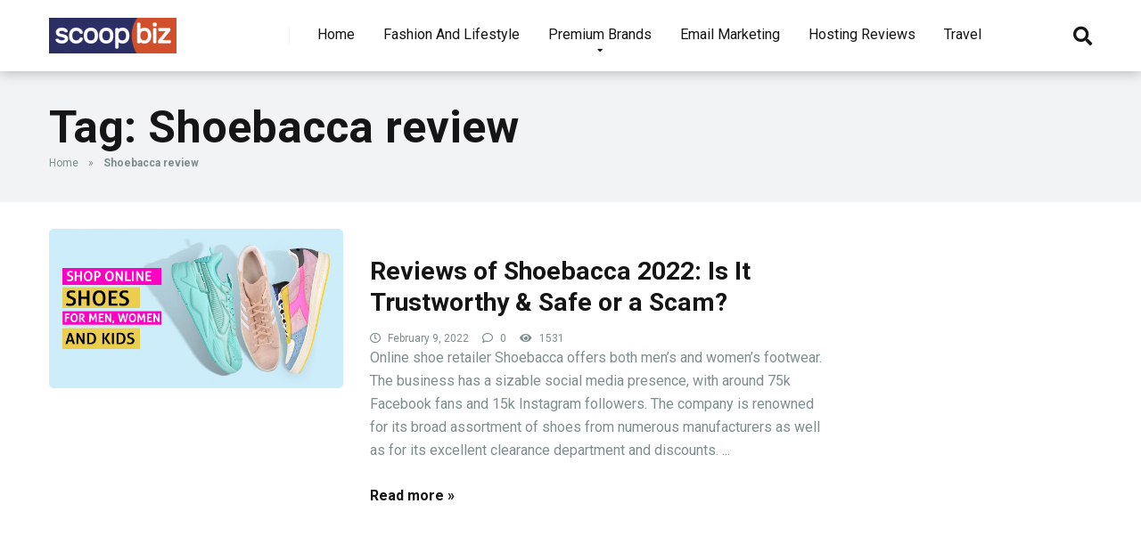

--- FILE ---
content_type: text/html; charset=UTF-8
request_url: https://scoopbiz.com/tag/shoebacca-review/
body_size: 13664
content:
<!DOCTYPE html>
<html lang="en-US">
<head>
    <meta charset="UTF-8" />
    <meta http-equiv="X-UA-Compatible" content="IE=edge" />
    <meta name="viewport" id="viewport" content="width=device-width, initial-scale=1.0, maximum-scale=1.0, minimum-scale=1.0, user-scalable=no" />
	<meta name="verify-admitad" content="dcc855d0a2" />
	<meta name='robots' content='index, follow, max-image-preview:large, max-snippet:-1, max-video-preview:-1' />

	<!-- This site is optimized with the Yoast SEO plugin v26.1 - https://yoast.com/wordpress/plugins/seo/ -->
	<title>Shoebacca review Archives - scoopbiz.com</title>
	<link rel="canonical" href="https://scoopbiz.com/tag/shoebacca-review/" />
	<meta property="og:locale" content="en_US" />
	<meta property="og:type" content="article" />
	<meta property="og:title" content="Shoebacca review Archives - scoopbiz.com" />
	<meta property="og:url" content="https://scoopbiz.com/tag/shoebacca-review/" />
	<meta property="og:site_name" content="scoopbiz.com" />
	<meta name="twitter:card" content="summary_large_image" />
	<script type="application/ld+json" class="yoast-schema-graph">{"@context":"https://schema.org","@graph":[{"@type":"CollectionPage","@id":"https://scoopbiz.com/tag/shoebacca-review/","url":"https://scoopbiz.com/tag/shoebacca-review/","name":"Shoebacca review Archives - scoopbiz.com","isPartOf":{"@id":"https://scoopbiz.com/#website"},"primaryImageOfPage":{"@id":"https://scoopbiz.com/tag/shoebacca-review/#primaryimage"},"image":{"@id":"https://scoopbiz.com/tag/shoebacca-review/#primaryimage"},"thumbnailUrl":"https://scoopbiz.com/wp-content/uploads/2022/03/shoebacca.jpg","breadcrumb":{"@id":"https://scoopbiz.com/tag/shoebacca-review/#breadcrumb"},"inLanguage":"en-US"},{"@type":"ImageObject","inLanguage":"en-US","@id":"https://scoopbiz.com/tag/shoebacca-review/#primaryimage","url":"https://scoopbiz.com/wp-content/uploads/2022/03/shoebacca.jpg","contentUrl":"https://scoopbiz.com/wp-content/uploads/2022/03/shoebacca.jpg","width":1200,"height":650,"caption":"shoebacca"},{"@type":"BreadcrumbList","@id":"https://scoopbiz.com/tag/shoebacca-review/#breadcrumb","itemListElement":[{"@type":"ListItem","position":1,"name":"Home","item":"https://scoopbiz.com/"},{"@type":"ListItem","position":2,"name":"Shoebacca review"}]},{"@type":"WebSite","@id":"https://scoopbiz.com/#website","url":"https://scoopbiz.com/","name":"scoopbiz.com","description":"","publisher":{"@id":"https://scoopbiz.com/#organization"},"potentialAction":[{"@type":"SearchAction","target":{"@type":"EntryPoint","urlTemplate":"https://scoopbiz.com/?s={search_term_string}"},"query-input":{"@type":"PropertyValueSpecification","valueRequired":true,"valueName":"search_term_string"}}],"inLanguage":"en-US"},{"@type":"Organization","@id":"https://scoopbiz.com/#organization","name":"scoopbiz.com","url":"https://scoopbiz.com/","logo":{"@type":"ImageObject","inLanguage":"en-US","@id":"https://scoopbiz.com/#/schema/logo/image/","url":"https://scoopbiz.com/wp-content/uploads/2020/08/cropped-scoopbiz.png","contentUrl":"https://scoopbiz.com/wp-content/uploads/2020/08/cropped-scoopbiz.png","width":300,"height":84,"caption":"scoopbiz.com"},"image":{"@id":"https://scoopbiz.com/#/schema/logo/image/"}}]}</script>
	<!-- / Yoast SEO plugin. -->


<link rel='dns-prefetch' href='//fonts.googleapis.com' />
<link rel='dns-prefetch' href='//use.fontawesome.com' />
<link rel="alternate" type="application/rss+xml" title="scoopbiz.com &raquo; Feed" href="https://scoopbiz.com/feed/" />
<link rel="alternate" type="application/rss+xml" title="scoopbiz.com &raquo; Shoebacca review Tag Feed" href="https://scoopbiz.com/tag/shoebacca-review/feed/" />
<style id='wp-img-auto-sizes-contain-inline-css' type='text/css'>
img:is([sizes=auto i],[sizes^="auto," i]){contain-intrinsic-size:3000px 1500px}
/*# sourceURL=wp-img-auto-sizes-contain-inline-css */
</style>
<style id='wp-emoji-styles-inline-css' type='text/css'>

	img.wp-smiley, img.emoji {
		display: inline !important;
		border: none !important;
		box-shadow: none !important;
		height: 1em !important;
		width: 1em !important;
		margin: 0 0.07em !important;
		vertical-align: -0.1em !important;
		background: none !important;
		padding: 0 !important;
	}
/*# sourceURL=wp-emoji-styles-inline-css */
</style>
<style id='wp-block-library-inline-css' type='text/css'>
:root{--wp-block-synced-color:#7a00df;--wp-block-synced-color--rgb:122,0,223;--wp-bound-block-color:var(--wp-block-synced-color);--wp-editor-canvas-background:#ddd;--wp-admin-theme-color:#007cba;--wp-admin-theme-color--rgb:0,124,186;--wp-admin-theme-color-darker-10:#006ba1;--wp-admin-theme-color-darker-10--rgb:0,107,160.5;--wp-admin-theme-color-darker-20:#005a87;--wp-admin-theme-color-darker-20--rgb:0,90,135;--wp-admin-border-width-focus:2px}@media (min-resolution:192dpi){:root{--wp-admin-border-width-focus:1.5px}}.wp-element-button{cursor:pointer}:root .has-very-light-gray-background-color{background-color:#eee}:root .has-very-dark-gray-background-color{background-color:#313131}:root .has-very-light-gray-color{color:#eee}:root .has-very-dark-gray-color{color:#313131}:root .has-vivid-green-cyan-to-vivid-cyan-blue-gradient-background{background:linear-gradient(135deg,#00d084,#0693e3)}:root .has-purple-crush-gradient-background{background:linear-gradient(135deg,#34e2e4,#4721fb 50%,#ab1dfe)}:root .has-hazy-dawn-gradient-background{background:linear-gradient(135deg,#faaca8,#dad0ec)}:root .has-subdued-olive-gradient-background{background:linear-gradient(135deg,#fafae1,#67a671)}:root .has-atomic-cream-gradient-background{background:linear-gradient(135deg,#fdd79a,#004a59)}:root .has-nightshade-gradient-background{background:linear-gradient(135deg,#330968,#31cdcf)}:root .has-midnight-gradient-background{background:linear-gradient(135deg,#020381,#2874fc)}:root{--wp--preset--font-size--normal:16px;--wp--preset--font-size--huge:42px}.has-regular-font-size{font-size:1em}.has-larger-font-size{font-size:2.625em}.has-normal-font-size{font-size:var(--wp--preset--font-size--normal)}.has-huge-font-size{font-size:var(--wp--preset--font-size--huge)}.has-text-align-center{text-align:center}.has-text-align-left{text-align:left}.has-text-align-right{text-align:right}.has-fit-text{white-space:nowrap!important}#end-resizable-editor-section{display:none}.aligncenter{clear:both}.items-justified-left{justify-content:flex-start}.items-justified-center{justify-content:center}.items-justified-right{justify-content:flex-end}.items-justified-space-between{justify-content:space-between}.screen-reader-text{border:0;clip-path:inset(50%);height:1px;margin:-1px;overflow:hidden;padding:0;position:absolute;width:1px;word-wrap:normal!important}.screen-reader-text:focus{background-color:#ddd;clip-path:none;color:#444;display:block;font-size:1em;height:auto;left:5px;line-height:normal;padding:15px 23px 14px;text-decoration:none;top:5px;width:auto;z-index:100000}html :where(.has-border-color){border-style:solid}html :where([style*=border-top-color]){border-top-style:solid}html :where([style*=border-right-color]){border-right-style:solid}html :where([style*=border-bottom-color]){border-bottom-style:solid}html :where([style*=border-left-color]){border-left-style:solid}html :where([style*=border-width]){border-style:solid}html :where([style*=border-top-width]){border-top-style:solid}html :where([style*=border-right-width]){border-right-style:solid}html :where([style*=border-bottom-width]){border-bottom-style:solid}html :where([style*=border-left-width]){border-left-style:solid}html :where(img[class*=wp-image-]){height:auto;max-width:100%}:where(figure){margin:0 0 1em}html :where(.is-position-sticky){--wp-admin--admin-bar--position-offset:var(--wp-admin--admin-bar--height,0px)}@media screen and (max-width:600px){html :where(.is-position-sticky){--wp-admin--admin-bar--position-offset:0px}}

/*# sourceURL=wp-block-library-inline-css */
</style><style id='global-styles-inline-css' type='text/css'>
:root{--wp--preset--aspect-ratio--square: 1;--wp--preset--aspect-ratio--4-3: 4/3;--wp--preset--aspect-ratio--3-4: 3/4;--wp--preset--aspect-ratio--3-2: 3/2;--wp--preset--aspect-ratio--2-3: 2/3;--wp--preset--aspect-ratio--16-9: 16/9;--wp--preset--aspect-ratio--9-16: 9/16;--wp--preset--color--black: #000000;--wp--preset--color--cyan-bluish-gray: #abb8c3;--wp--preset--color--white: #ffffff;--wp--preset--color--pale-pink: #f78da7;--wp--preset--color--vivid-red: #cf2e2e;--wp--preset--color--luminous-vivid-orange: #ff6900;--wp--preset--color--luminous-vivid-amber: #fcb900;--wp--preset--color--light-green-cyan: #7bdcb5;--wp--preset--color--vivid-green-cyan: #00d084;--wp--preset--color--pale-cyan-blue: #8ed1fc;--wp--preset--color--vivid-cyan-blue: #0693e3;--wp--preset--color--vivid-purple: #9b51e0;--wp--preset--color--mercury-main: #be2edd;--wp--preset--color--mercury-second: #ff2453;--wp--preset--color--mercury-white: #fff;--wp--preset--color--mercury-gray: #263238;--wp--preset--color--mercury-emerald: #2edd6c;--wp--preset--color--mercury-alizarin: #e74c3c;--wp--preset--color--mercury-wisteria: #8e44ad;--wp--preset--color--mercury-peter-river: #3498db;--wp--preset--color--mercury-clouds: #ecf0f1;--wp--preset--gradient--vivid-cyan-blue-to-vivid-purple: linear-gradient(135deg,rgb(6,147,227) 0%,rgb(155,81,224) 100%);--wp--preset--gradient--light-green-cyan-to-vivid-green-cyan: linear-gradient(135deg,rgb(122,220,180) 0%,rgb(0,208,130) 100%);--wp--preset--gradient--luminous-vivid-amber-to-luminous-vivid-orange: linear-gradient(135deg,rgb(252,185,0) 0%,rgb(255,105,0) 100%);--wp--preset--gradient--luminous-vivid-orange-to-vivid-red: linear-gradient(135deg,rgb(255,105,0) 0%,rgb(207,46,46) 100%);--wp--preset--gradient--very-light-gray-to-cyan-bluish-gray: linear-gradient(135deg,rgb(238,238,238) 0%,rgb(169,184,195) 100%);--wp--preset--gradient--cool-to-warm-spectrum: linear-gradient(135deg,rgb(74,234,220) 0%,rgb(151,120,209) 20%,rgb(207,42,186) 40%,rgb(238,44,130) 60%,rgb(251,105,98) 80%,rgb(254,248,76) 100%);--wp--preset--gradient--blush-light-purple: linear-gradient(135deg,rgb(255,206,236) 0%,rgb(152,150,240) 100%);--wp--preset--gradient--blush-bordeaux: linear-gradient(135deg,rgb(254,205,165) 0%,rgb(254,45,45) 50%,rgb(107,0,62) 100%);--wp--preset--gradient--luminous-dusk: linear-gradient(135deg,rgb(255,203,112) 0%,rgb(199,81,192) 50%,rgb(65,88,208) 100%);--wp--preset--gradient--pale-ocean: linear-gradient(135deg,rgb(255,245,203) 0%,rgb(182,227,212) 50%,rgb(51,167,181) 100%);--wp--preset--gradient--electric-grass: linear-gradient(135deg,rgb(202,248,128) 0%,rgb(113,206,126) 100%);--wp--preset--gradient--midnight: linear-gradient(135deg,rgb(2,3,129) 0%,rgb(40,116,252) 100%);--wp--preset--font-size--small: 13px;--wp--preset--font-size--medium: 20px;--wp--preset--font-size--large: 36px;--wp--preset--font-size--x-large: 42px;--wp--preset--spacing--20: 0.44rem;--wp--preset--spacing--30: 0.67rem;--wp--preset--spacing--40: 1rem;--wp--preset--spacing--50: 1.5rem;--wp--preset--spacing--60: 2.25rem;--wp--preset--spacing--70: 3.38rem;--wp--preset--spacing--80: 5.06rem;--wp--preset--shadow--natural: 6px 6px 9px rgba(0, 0, 0, 0.2);--wp--preset--shadow--deep: 12px 12px 50px rgba(0, 0, 0, 0.4);--wp--preset--shadow--sharp: 6px 6px 0px rgba(0, 0, 0, 0.2);--wp--preset--shadow--outlined: 6px 6px 0px -3px rgb(255, 255, 255), 6px 6px rgb(0, 0, 0);--wp--preset--shadow--crisp: 6px 6px 0px rgb(0, 0, 0);}:where(.is-layout-flex){gap: 0.5em;}:where(.is-layout-grid){gap: 0.5em;}body .is-layout-flex{display: flex;}.is-layout-flex{flex-wrap: wrap;align-items: center;}.is-layout-flex > :is(*, div){margin: 0;}body .is-layout-grid{display: grid;}.is-layout-grid > :is(*, div){margin: 0;}:where(.wp-block-columns.is-layout-flex){gap: 2em;}:where(.wp-block-columns.is-layout-grid){gap: 2em;}:where(.wp-block-post-template.is-layout-flex){gap: 1.25em;}:where(.wp-block-post-template.is-layout-grid){gap: 1.25em;}.has-black-color{color: var(--wp--preset--color--black) !important;}.has-cyan-bluish-gray-color{color: var(--wp--preset--color--cyan-bluish-gray) !important;}.has-white-color{color: var(--wp--preset--color--white) !important;}.has-pale-pink-color{color: var(--wp--preset--color--pale-pink) !important;}.has-vivid-red-color{color: var(--wp--preset--color--vivid-red) !important;}.has-luminous-vivid-orange-color{color: var(--wp--preset--color--luminous-vivid-orange) !important;}.has-luminous-vivid-amber-color{color: var(--wp--preset--color--luminous-vivid-amber) !important;}.has-light-green-cyan-color{color: var(--wp--preset--color--light-green-cyan) !important;}.has-vivid-green-cyan-color{color: var(--wp--preset--color--vivid-green-cyan) !important;}.has-pale-cyan-blue-color{color: var(--wp--preset--color--pale-cyan-blue) !important;}.has-vivid-cyan-blue-color{color: var(--wp--preset--color--vivid-cyan-blue) !important;}.has-vivid-purple-color{color: var(--wp--preset--color--vivid-purple) !important;}.has-black-background-color{background-color: var(--wp--preset--color--black) !important;}.has-cyan-bluish-gray-background-color{background-color: var(--wp--preset--color--cyan-bluish-gray) !important;}.has-white-background-color{background-color: var(--wp--preset--color--white) !important;}.has-pale-pink-background-color{background-color: var(--wp--preset--color--pale-pink) !important;}.has-vivid-red-background-color{background-color: var(--wp--preset--color--vivid-red) !important;}.has-luminous-vivid-orange-background-color{background-color: var(--wp--preset--color--luminous-vivid-orange) !important;}.has-luminous-vivid-amber-background-color{background-color: var(--wp--preset--color--luminous-vivid-amber) !important;}.has-light-green-cyan-background-color{background-color: var(--wp--preset--color--light-green-cyan) !important;}.has-vivid-green-cyan-background-color{background-color: var(--wp--preset--color--vivid-green-cyan) !important;}.has-pale-cyan-blue-background-color{background-color: var(--wp--preset--color--pale-cyan-blue) !important;}.has-vivid-cyan-blue-background-color{background-color: var(--wp--preset--color--vivid-cyan-blue) !important;}.has-vivid-purple-background-color{background-color: var(--wp--preset--color--vivid-purple) !important;}.has-black-border-color{border-color: var(--wp--preset--color--black) !important;}.has-cyan-bluish-gray-border-color{border-color: var(--wp--preset--color--cyan-bluish-gray) !important;}.has-white-border-color{border-color: var(--wp--preset--color--white) !important;}.has-pale-pink-border-color{border-color: var(--wp--preset--color--pale-pink) !important;}.has-vivid-red-border-color{border-color: var(--wp--preset--color--vivid-red) !important;}.has-luminous-vivid-orange-border-color{border-color: var(--wp--preset--color--luminous-vivid-orange) !important;}.has-luminous-vivid-amber-border-color{border-color: var(--wp--preset--color--luminous-vivid-amber) !important;}.has-light-green-cyan-border-color{border-color: var(--wp--preset--color--light-green-cyan) !important;}.has-vivid-green-cyan-border-color{border-color: var(--wp--preset--color--vivid-green-cyan) !important;}.has-pale-cyan-blue-border-color{border-color: var(--wp--preset--color--pale-cyan-blue) !important;}.has-vivid-cyan-blue-border-color{border-color: var(--wp--preset--color--vivid-cyan-blue) !important;}.has-vivid-purple-border-color{border-color: var(--wp--preset--color--vivid-purple) !important;}.has-vivid-cyan-blue-to-vivid-purple-gradient-background{background: var(--wp--preset--gradient--vivid-cyan-blue-to-vivid-purple) !important;}.has-light-green-cyan-to-vivid-green-cyan-gradient-background{background: var(--wp--preset--gradient--light-green-cyan-to-vivid-green-cyan) !important;}.has-luminous-vivid-amber-to-luminous-vivid-orange-gradient-background{background: var(--wp--preset--gradient--luminous-vivid-amber-to-luminous-vivid-orange) !important;}.has-luminous-vivid-orange-to-vivid-red-gradient-background{background: var(--wp--preset--gradient--luminous-vivid-orange-to-vivid-red) !important;}.has-very-light-gray-to-cyan-bluish-gray-gradient-background{background: var(--wp--preset--gradient--very-light-gray-to-cyan-bluish-gray) !important;}.has-cool-to-warm-spectrum-gradient-background{background: var(--wp--preset--gradient--cool-to-warm-spectrum) !important;}.has-blush-light-purple-gradient-background{background: var(--wp--preset--gradient--blush-light-purple) !important;}.has-blush-bordeaux-gradient-background{background: var(--wp--preset--gradient--blush-bordeaux) !important;}.has-luminous-dusk-gradient-background{background: var(--wp--preset--gradient--luminous-dusk) !important;}.has-pale-ocean-gradient-background{background: var(--wp--preset--gradient--pale-ocean) !important;}.has-electric-grass-gradient-background{background: var(--wp--preset--gradient--electric-grass) !important;}.has-midnight-gradient-background{background: var(--wp--preset--gradient--midnight) !important;}.has-small-font-size{font-size: var(--wp--preset--font-size--small) !important;}.has-medium-font-size{font-size: var(--wp--preset--font-size--medium) !important;}.has-large-font-size{font-size: var(--wp--preset--font-size--large) !important;}.has-x-large-font-size{font-size: var(--wp--preset--font-size--x-large) !important;}
/*# sourceURL=global-styles-inline-css */
</style>

<style id='classic-theme-styles-inline-css' type='text/css'>
/*! This file is auto-generated */
.wp-block-button__link{color:#fff;background-color:#32373c;border-radius:9999px;box-shadow:none;text-decoration:none;padding:calc(.667em + 2px) calc(1.333em + 2px);font-size:1.125em}.wp-block-file__button{background:#32373c;color:#fff;text-decoration:none}
/*# sourceURL=/wp-includes/css/classic-themes.min.css */
</style>
<link rel='stylesheet' id='contact-form-7-css' href='https://scoopbiz.com/wp-content/plugins/contact-form-7/includes/css/styles.css?ver=6.1.2' type='text/css' media='all' />
<link rel='stylesheet' id='mercury-fonts-css' href='//fonts.googleapis.com/css?family=Roboto%3A300%2C400%2C700%2C900&#038;ver=3.6.1' type='text/css' media='all' />
<link rel='stylesheet' id='font-awesome-free-css' href='//use.fontawesome.com/releases/v5.12.0/css/all.css?ver=5.12.0' type='text/css' media='all' />
<link rel='stylesheet' id='owl-carousel-css' href='https://scoopbiz.com/wp-content/themes/scoopbiz/css/owl.carousel.min.css?ver=2.3.4' type='text/css' media='all' />
<link rel='stylesheet' id='owl-carousel-animate-css' href='https://scoopbiz.com/wp-content/themes/scoopbiz/css/animate.css?ver=2.3.4' type='text/css' media='all' />
<link rel='stylesheet' id='mercury-style-css' href='https://scoopbiz.com/wp-content/themes/scoopbiz/style.css?ver=3.6.1' type='text/css' media='all' />
<style id='mercury-style-inline-css' type='text/css'>


/* Main Color */

.has-mercury-main-color,
.home-page .textwidget a:hover,
.space-header-2-top-soc a:hover,
.space-header-menu ul.main-menu li a:hover,
.space-header-menu ul.main-menu li:hover a,
.space-header-2-nav ul.main-menu li a:hover,
.space-header-2-nav ul.main-menu li:hover a,
.space-page-content a:hover,
.space-pros-cons ul li a:hover,
.space-pros-cons ol li a:hover,
.space-companies-2-archive-item-desc a:hover,
.space-casinos-3-archive-item-terms-ins a:hover,
.space-casinos-7-archive-item-terms a:hover,
.space-casinos-8-archive-item-terms a:hover,
.space-comments-form-box p.comment-notes span.required,
form.comment-form p.comment-notes span.required {
	color: #be2edd;
}

input[type="submit"],
.has-mercury-main-background-color,
.space-block-title span:after,
.space-widget-title span:after,
.space-companies-archive-item-button a,
.space-companies-sidebar-item-button a,
.space-casinos-3-archive-item-count,
.space-games-archive-item-button a,
.space-games-sidebar-item-button a,
.space-aces-single-bonus-info-button-ins a,
.space-bonuses-archive-item-button a,
.home-page .widget_mc4wp_form_widget .space-widget-title::after,
.space-content-section .widget_mc4wp_form_widget .space-widget-title::after {
	background-color: #be2edd;
}

.space-header-menu ul.main-menu li a:hover,
.space-header-menu ul.main-menu li:hover a,
.space-header-2-nav ul.main-menu li a:hover,
.space-header-2-nav ul.main-menu li:hover a {
	border-bottom: 2px solid #be2edd;
}
.space-header-2-top-soc a:hover {
	border: 1px solid #be2edd;
}

/* Second Color */

.has-mercury-second-color,
.space-page-content a,
.space-pros-cons ul li a,
.space-pros-cons ol li a,
.space-page-content ul li:before,
.home-page .textwidget ul li:before,
.space-widget ul li a:hover,
.home-page .textwidget a,
#recentcomments li a:hover,
#recentcomments li span.comment-author-link a:hover,
h3.comment-reply-title small a,
.space-companies-sidebar-2-item-desc a,
.space-companies-sidebar-item-title p a,
.space-companies-archive-item-short-desc a,
.space-companies-2-archive-item-desc a,
.space-casinos-3-archive-item-terms-ins a,
.space-casinos-7-archive-item-terms a,
.space-casinos-8-archive-item-terms a,
.space-casino-content-info a,
.space-casino-style-2-calltoaction-text-ins a,
.space-casino-details-item-title span,
.space-casino-style-2-ratings-all-item-value i,
.space-casino-style-2-calltoaction-text-ins a,
.space-casino-content-short-desc a,
.space-casino-header-short-desc a,
.space-casino-content-rating-stars i,
.space-casino-content-rating-overall .star-rating .star,
.space-companies-archive-item-rating .star-rating .star,
.space-casino-content-logo-stars i,
.space-casino-content-logo-stars .star-rating .star,
.space-companies-2-archive-item-rating .star-rating .star,
.space-casinos-3-archive-item-rating-box .star-rating .star,
.space-casinos-4-archive-item-title .star-rating .star,
.space-companies-sidebar-2-item-rating .star-rating .star,
.space-comments-list-item-date a.comment-reply-link,
.space-categories-list-box ul li a,
.space-news-10-item-category a,
.small .space-news-11-item-category a,
#scrolltop,
.widget_mc4wp_form_widget .mc4wp-response a,
.space-header-height.dark .space-header-menu ul.main-menu li a:hover,
.space-header-height.dark .space-header-menu ul.main-menu li:hover a,
.space-header-2-height.dark .space-header-2-nav ul.main-menu li a:hover,
.space-header-2-height.dark .space-header-2-nav ul.main-menu li:hover a,
.space-header-2-height.dark .space-header-2-top-soc a:hover,
.space-casino-header-logo-rating i {
	color: #ff2453;
}

.space-title-box-category a,
.has-mercury-second-background-color,
.space-casino-details-item-links a:hover,
.space-news-2-small-item-img-category a,
.space-news-2-item-big-box-category span,
.space-block-title span:before,
.space-widget-title span:before,
.space-news-4-item.small-news-block .space-news-4-item-img-category a,
.space-news-4-item.big-news-block .space-news-4-item-top-category span,
.space-news-6-item-top-category span,
.space-news-7-item-category span,
.space-news-3-item-img-category a,
.space-news-8-item-title-category span,
.space-news-9-item-info-category span,
.space-archive-loop-item-img-category a,
.space-casinos-3-archive-item:first-child .space-casinos-3-archive-item-count,
.space-single-bonus.space-dark-style .space-aces-single-bonus-info-button-ins a,
.space-bonuses-archive-item.space-dark-style .space-bonuses-archive-item-button a,
nav.pagination a,
nav.comments-pagination a,
nav.pagination-post a span.page-number,
.widget_tag_cloud a,
.space-footer-top-age span.age-limit,
.space-footer-top-soc a:hover,
.home-page .widget_mc4wp_form_widget .mc4wp-form-fields .space-subscribe-filds button,
.space-content-section .widget_mc4wp_form_widget .mc4wp-form-fields .space-subscribe-filds button {
	background-color: #ff2453;
}

.space-footer-top-soc a:hover,
.space-header-2-height.dark .space-header-2-top-soc a:hover,
.space-categories-list-box ul li a {
	border: 1px solid #ff2453;
}

.space-header-height.dark .space-header-menu ul.main-menu li a:hover,
.space-header-height.dark .space-header-menu ul.main-menu li:hover a,
.space-header-2-height.dark .space-header-2-nav ul.main-menu li a:hover,
.space-header-2-height.dark .space-header-2-nav ul.main-menu li:hover a {
	border-bottom: 2px solid #ff2453;
}

/* Stars Color */

.star,
.fa-star {
	color: #ffd32a!important;
}

.space-rating-star-background {
	background-color: #ffd32a;
}

/* Custom header layout colors */

/* --- Header #1 Style --- */

.space-header-height .space-header-wrap {
	background-color: #ffffff;
}
.space-header-height .space-header-top,
.space-header-height .space-header-logo-ins:after {
	background-color: #f5f6fa;
}
.space-header-height .space-header-top-soc a,
.space-header-height .space-header-top-menu ul li a {
	color: #7f8c8d;
}
.space-header-height .space-header-top-soc a:hover ,
.space-header-height .space-header-top-menu ul li a:hover {
	color: #151515;
}
.space-header-height .space-header-logo a {
	color: #2d3436;
}
.space-header-height .space-header-logo span {
	color: #7f8c8d;
}
.space-header-height .space-header-menu ul.main-menu li,
.space-header-height .space-header-menu ul.main-menu li a,
.space-header-height .space-header-search {
	color: #151515;
}
.space-header-height .space-mobile-menu-icon div {
	background-color: #151515;
}
.space-header-height .space-header-menu ul.main-menu li a:hover,
.space-header-height .space-header-menu ul.main-menu li:hover a {
	color: #be2edd;
	border-bottom: 2px solid #be2edd;
}

.space-header-height .space-header-menu ul.main-menu li ul.sub-menu {
	background-color: #ffffff;
}

.space-header-height .space-header-menu ul.main-menu li ul.sub-menu li.menu-item-has-children:after,
.space-header-height .space-header-menu ul.main-menu li ul.sub-menu li a {
	color: #34495e;
	border-bottom: 1px solid transparent;
}
.space-header-height .space-header-menu ul.main-menu li ul.sub-menu li a:hover {
	border-bottom: 1px solid transparent;
	color: #b2bec3;
	text-decoration: none;
}

/* --- Header #2 Style --- */

.space-header-2-height .space-header-2-wrap,
.space-header-2-height .space-header-2-wrap.fixed .space-header-2-nav {
	background-color: #ffffff;
}
.space-header-2-height .space-header-2-top-ins {
	border-bottom: 1px solid #f5f6fa;
}
.space-header-2-height .space-header-2-top-soc a,
.space-header-2-height .space-header-search {
	color: #7f8c8d;
}
.space-header-2-height .space-header-2-top-soc a {
	border: 1px solid #7f8c8d;
}
.space-header-2-height .space-mobile-menu-icon div {
	background-color: #7f8c8d;
}
.space-header-2-height .space-header-2-top-soc a:hover {
	color: #151515;
	border: 1px solid #151515;
}
.space-header-2-height .space-header-2-top-logo a {
	color: #2d3436;
}
.space-header-2-height .space-header-2-top-logo span {
	color: #7f8c8d;
}
.space-header-2-height .space-header-2-nav ul.main-menu li,
.space-header-2-height .space-header-2-nav ul.main-menu li a {
	color: #151515;
}
.space-header-2-height .space-header-2-nav ul.main-menu li a:hover,
.space-header-2-height .space-header-2-nav ul.main-menu li:hover a {
	color: #be2edd;
	border-bottom: 2px solid #be2edd;
}
.space-header-2-height .space-header-2-nav ul.main-menu li ul.sub-menu {
	background-color: #ffffff;
}
.space-header-2-height .space-header-2-nav ul.main-menu li ul.sub-menu li a,
.space-header-2-height .space-header-2-nav ul.main-menu li ul.sub-menu li.menu-item-has-children:after {
	color: #34495e;
	border-bottom: 1px solid transparent;
}
.space-header-2-height .space-header-2-nav ul.main-menu li ul.sub-menu li a:hover {
	border-bottom: 1px solid transparent;
	color: #b2bec3;
	text-decoration: none;
}

/* --- Mobile Menu Style --- */

.space-mobile-menu .space-mobile-menu-block {
	background-color: #ffffff;
}
.space-mobile-menu .space-mobile-menu-copy {
	border-top: 1px solid #f5f6fa;
}
.space-mobile-menu .space-mobile-menu-copy {
	color: #7f8c8d;
}
.space-mobile-menu .space-mobile-menu-copy a {
	color: #7f8c8d;
}
.space-mobile-menu .space-mobile-menu-copy a:hover {
	color: #151515;
}
.space-mobile-menu .space-mobile-menu-header a {
	color: #2d3436;
}
.space-mobile-menu .space-mobile-menu-header span {
	color: #7f8c8d;
}
.space-mobile-menu .space-mobile-menu-list ul li {
	color: #151515;
}
.space-mobile-menu .space-mobile-menu-list ul li a {
	color: #151515;
}
.space-mobile-menu .space-close-icon .to-right,
.space-mobile-menu .space-close-icon .to-left {
	background-color: #151515;
}

/* --- New - Label for the main menu items --- */

ul.main-menu > li.new > a:before,
.space-mobile-menu-list > ul > li.new:before {
	content: "New";
    color: #ffffff;
    background-color: #4cd137;
}

/* --- Best - Label for the main menu items --- */

ul.main-menu > li.best > a:before,
.space-mobile-menu-list > ul > li.best:before {
	content: "Best";
    color: #151515;
    background-color: #f0ff00;
}

/* --- Top - Label for the main menu items --- */

ul.main-menu > li.top > a:before,
.space-mobile-menu-list > ul > li.top:before {
	content: "Top";
    color: #ffffff;
    background-color: #f22613;
}

/* --- Fair - Label for the main menu items --- */

ul.main-menu > li.fair > a:before,
.space-mobile-menu-list > ul > li.fair:before {
	content: "Fair";
    color: #ffffff;
    background-color: #8c14fc;
}

/* Play Now - The button color */

.space-casino-content-button a,
.space-game-content-button a,
.space-casinos-3-archive-item-button-ins a,
.space-casinos-4-archive-item-button-two-ins a,
.space-shortcode-wrap .space-casinos-3-archive-item-button-ins a,
.space-shortcode-wrap .space-casinos-4-archive-item-button-two-ins a {
    color: #ffffff !important;
    background-color: #d1502a !important;
}

.space-casino-content-button a:hover,
.space-game-content-button a:hover,
.space-casinos-3-archive-item-button-ins a:hover,
.space-casinos-4-archive-item-button-two-ins a:hover {
    box-shadow: 0px 0px 15px 0px rgba(209,80,42, 0.55) !important;
}

.space-casino-header-button a.space-style-2-button,
.space-casino-style-2-calltoaction-button-ins a.space-calltoaction-button,
.space-style-3-casino-header-button a.space-style-3-button,
.space-casinos-7-archive-item-button-two a,
.space-casinos-8-archive-item-button-two a,
.space-casino-float-bar-button-wrap a {
    color: #ffffff !important;
    background-color: #d1502a !important;
    box-shadow: 0px 5px 15px 0px rgba(209,80,42, 0.55) !important;
}
.space-casino-header-button a.space-style-2-button:hover,
.space-casino-style-2-calltoaction-button-ins a.space-calltoaction-button:hover,
.space-style-3-casino-header-button a.space-style-3-button:hover,
.space-casinos-7-archive-item-button-two a:hover,
.space-casinos-8-archive-item-button-two a:hover,
.space-casino-float-bar-button-wrap a:hover {
    box-shadow: 0px 5px 15px 0px rgba(209,80,42, 0) !important;
}

.space-casinos-5-archive-item-button1 a,
.space-casinos-6-archive-item-button1 a,
.space-games-2-archive-item-button1 a,
.space-games-3-archive-item-button1 a {
    color: #ffffff !important;
    background-color: #d1502a !important;
    box-shadow: 0px 10px 15px 0px rgba(209,80,42, 0.5) !important;
}
.space-casinos-5-archive-item-button1 a:hover,
.space-casinos-6-archive-item-button1 a:hover,
.space-games-2-archive-item-button1 a:hover,
.space-games-3-archive-item-button1 a:hover {
    box-shadow: 0px 10px 15px 0px rgba(209,80,42, 0) !important;
}

/* Read Review - The button color */

.space-casinos-3-archive-item-button-ins a:last-child,
.space-casinos-4-archive-item-button-one-ins a,
.space-shortcode-wrap .space-casinos-4-archive-item-button-one-ins a {
    color: #ffffff !important;
    background-color: #2b2f64 !important;
}

.space-casinos-3-archive-item-button-ins a:last-child:hover,
.space-casinos-4-archive-item-button-one-ins a:hover {
    box-shadow: 0px 0px 15px 0px rgba(43,47,100, 0.55) !important;
}
/*# sourceURL=mercury-style-inline-css */
</style>
<link rel='stylesheet' id='mercury-media-css' href='https://scoopbiz.com/wp-content/themes/scoopbiz/css/media.css?ver=3.6.1' type='text/css' media='all' />
<script type="text/javascript" src="https://scoopbiz.com/wp-includes/js/jquery/jquery.min.js?ver=3.7.1" id="jquery-core-js"></script>
<script type="text/javascript" src="https://scoopbiz.com/wp-includes/js/jquery/jquery-migrate.min.js?ver=3.4.1" id="jquery-migrate-js"></script>
<link rel="https://api.w.org/" href="https://scoopbiz.com/wp-json/" /><link rel="alternate" title="JSON" type="application/json" href="https://scoopbiz.com/wp-json/wp/v2/tags/1227" /><meta name="theme-color" content="#f5f6fa" />
<meta name="msapplication-navbutton-color" content="#f5f6fa" /> 
<meta name="apple-mobile-web-app-status-bar-style" content="#f5f6fa" />
<link rel="icon" href="https://scoopbiz.com/wp-content/uploads/2021/01/scoopbiz-32x32.png" sizes="32x32" />
<link rel="icon" href="https://scoopbiz.com/wp-content/uploads/2021/01/scoopbiz.png" sizes="192x192" />
<link rel="apple-touch-icon" href="https://scoopbiz.com/wp-content/uploads/2021/01/scoopbiz.png" />
<meta name="msapplication-TileImage" content="https://scoopbiz.com/wp-content/uploads/2021/01/scoopbiz.png" />
				<style type="text/css" id="c4wp-checkout-css">
					.woocommerce-checkout .c4wp_captcha_field {
						margin-bottom: 10px;
						margin-top: 15px;
						position: relative;
						display: inline-block;
					}
				</style>
								<style type="text/css" id="c4wp-lp-form-css">
					.login-action-lostpassword.login form.shake {
						animation: none;
						animation-iteration-count: 0;
						transform: none !important;
					}
				</style>
							<style type="text/css" id="c4wp-v3-lp-form-css">
				.login #login, .login #lostpasswordform {
					min-width: 350px !important;
				}
				.wpforms-field-c4wp iframe {
					width: 100% !important;
				}
			</style>
				<!-- Global site tag (gtag.js) - Google Analytics -->
  <meta name="google-site-verification" content="1OMZEi1DoSPOKue5CwcSZxcQH9HEz8i3JQSXouGy2IU" />
	<meta name="agd-partner-manual-verification" />
	<meta name="1930fe21aabbb11" content="4e8a2f4fa94b78f562c99b0089dea8e5" />
	<meta name='impact-site-verification' value='1491349837'>
<script async src="https://www.googletagmanager.com/gtag/js?id=UA-206618153-1"></script>
<script>
  window.dataLayer = window.dataLayer || [];
  function gtag(){dataLayer.push(arguments);}
  gtag('js', new Date());

  gtag('config', 'UA-206618153-1');
</script>
<meta name="facebook-domain-verification" content="71482xicrov72ph6j3ii705hku0lr2" />
<!-- Facebook Pixel Code -->
<script>
  !function(f,b,e,v,n,t,s)
  {if(f.fbq)return;n=f.fbq=function(){n.callMethod?
  n.callMethod.apply(n,arguments):n.queue.push(arguments)};
  if(!f._fbq)f._fbq=n;n.push=n;n.loaded=!0;n.version='2.0';
  n.queue=[];t=b.createElement(e);t.async=!0;
  t.src=v;s=b.getElementsByTagName(e)[0];
  s.parentNode.insertBefore(t,s)}(window, document,'script',
  'https://connect.facebook.net/en_US/fbevents.js');
  fbq('init', '2927693254136838');
  fbq('track', 'PageView');
</script>
<noscript><img height="1" width="1" style="display:none"
  src="https://www.facebook.com/tr?id=2927693254136838&ev=PageView&noscript=1"
/></noscript>
<!-- End Facebook Pixel Code -->
	<script data-ad-client="ca-pub-7141821337300307" async src="https://pagead2.googlesyndication.com/pagead/js/adsbygoogle.js"></script>
	<script async src="https://pagead2.googlesyndication.com/pagead/js/adsbygoogle.js?client=ca-pub-5396795404584965"
     crossorigin="anonymous"></script>
  <script async custom-element="amp-skimlinks" src="https://cdn.ampproject.org/v0/amp-skimlinks-0.1.js"></script>
	<meta name="fo-verify" content="926107d7-abb0-4f8c-bc89-c1c746c74135">
  <meta name='webgains-site-verification' content='l7k5yiv0' />
	<!-- Bidvertiser2085373 -->
	<meta name="lhverifycode" content="32dc01246faccb7f5b3cad5016dd5033" />
  <meta name="linkbuxverifycode" content="32dc01246faccb7f5b3cad5016dd5033" />
	<meta name="partnerboostverifycode" content="32dc01246faccb7f5b3cad5016dd5033">
	<script type='text/javascript'>
(function () { 
var scriptProto = 'https:' == document.location.protocol ? 'https://' : 'http://'; 
var script = document.createElement('script');
script.type = 'text/javascript';
script.async = true;
script.src = scriptProto+'js.srvtrck.com/v1/js?api_key=8e202a4739238679565a38ffdbfb340f&site_id=9c98ddcaf13b473ab3504d217fb2e1f0';
(document.getElementsByTagName('head')[0] || document.body).appendChild(script); 
})();
</script>
</head>
<body ontouchstart class="archive tag tag-shoebacca-review tag-1227 wp-custom-logo wp-theme-scoopbiz">
  <amp-skimlinks layout="nodisplay" publisher-code="205591X1684802"></amp-skimlinks>
<div class="space-box relative">

<!-- Header Start -->

<div class="space-header-height relative ">
	<div class="space-header-wrap space-header-float relative">
				<div class="space-header relative">
			<div class="space-header-ins space-wrapper relative">
				<div class="space-header-logo box-25 left relative">
					<div class="space-header-logo-ins relative">
						<a href="https://scoopbiz.com/" title="scoopbiz.com"><img src="https://scoopbiz.com/wp-content/uploads/2020/08/cropped-scoopbiz-143x40.png" alt="scoopbiz.com"></a>					</div>
				</div>
				<div class="space-header-menu box-75 left relative">
					<ul id="menu-home" class="main-menu"><li id="menu-item-767" class="menu-item menu-item-type-post_type menu-item-object-page menu-item-home menu-item-767"><a href="https://scoopbiz.com/">Home</a></li>
<li id="menu-item-14489" class="menu-item menu-item-type-taxonomy menu-item-object-category menu-item-14489"><a href="https://scoopbiz.com/category/fashion-and-lifestyle/">Fashion And Lifestyle</a></li>
<li id="menu-item-2370" class="menu-item menu-item-type-custom menu-item-object-custom menu-item-has-children menu-item-2370"><a>Premium Brands</a>
<ul class="sub-menu">
	<li id="menu-item-2373" class="menu-item menu-item-type-taxonomy menu-item-object-casino-category menu-item-2373"><a href="https://scoopbiz.com/brand/hanna-andersson/">Hanna Andersson</a></li>
	<li id="menu-item-8767" class="menu-item menu-item-type-taxonomy menu-item-object-casino-category menu-item-8767"><a href="https://scoopbiz.com/brand/helly-hansen/">Helly Hansen</a></li>
	<li id="menu-item-3654" class="menu-item menu-item-type-taxonomy menu-item-object-casino-category menu-item-3654"><a href="https://scoopbiz.com/brand/allbirds/">Allbirds</a></li>
	<li id="menu-item-9809" class="menu-item menu-item-type-taxonomy menu-item-object-casino-category menu-item-9809"><a href="https://scoopbiz.com/brand/harry-rosen/">Harry Rosen</a></li>
	<li id="menu-item-4408" class="menu-item menu-item-type-taxonomy menu-item-object-casino-category menu-item-4408"><a href="https://scoopbiz.com/brand/new-york-company/">New York &amp; Company</a></li>
	<li id="menu-item-3353" class="menu-item menu-item-type-taxonomy menu-item-object-casino-category menu-item-3353"><a href="https://scoopbiz.com/brand/t-j-maxx/">T.J. Maxx</a></li>
	<li id="menu-item-8948" class="menu-item menu-item-type-taxonomy menu-item-object-casino-category menu-item-8948"><a href="https://scoopbiz.com/brand/sports-direct/">Sports Direct</a></li>
	<li id="menu-item-3243" class="menu-item menu-item-type-taxonomy menu-item-object-casino-category menu-item-3243"><a href="https://scoopbiz.com/brand/rothys/">Rothys</a></li>
	<li id="menu-item-10057" class="menu-item menu-item-type-taxonomy menu-item-object-casino-category menu-item-10057"><a href="https://scoopbiz.com/brand/merrell/">Merrell</a></li>
	<li id="menu-item-8975" class="menu-item menu-item-type-taxonomy menu-item-object-casino-category menu-item-8975"><a href="https://scoopbiz.com/brand/boxed/">Boxed</a></li>
	<li id="menu-item-9183" class="menu-item menu-item-type-taxonomy menu-item-object-casino-category menu-item-9183"><a href="https://scoopbiz.com/brand/goat/">Goat</a></li>
	<li id="menu-item-10314" class="menu-item menu-item-type-taxonomy menu-item-object-casino-category menu-item-10314"><a href="https://scoopbiz.com/brand/cottont-raders/">Cotton Traders</a></li>
	<li id="menu-item-9253" class="menu-item menu-item-type-taxonomy menu-item-object-casino-category menu-item-9253"><a href="https://scoopbiz.com/brand/shoplc/">Shoplc</a></li>
	<li id="menu-item-7132" class="menu-item menu-item-type-taxonomy menu-item-object-casino-category menu-item-7132"><a href="https://scoopbiz.com/brand/kitchenaid/">KitchenAid</a></li>
	<li id="menu-item-3242" class="menu-item menu-item-type-taxonomy menu-item-object-casino-category menu-item-3242"><a href="https://scoopbiz.com/brand/brandalley/">Brandalley</a></li>
	<li id="menu-item-4046" class="menu-item menu-item-type-taxonomy menu-item-object-casino-category menu-item-4046"><a href="https://scoopbiz.com/brand/hellomolly/">Hellomolly Dresses</a></li>
	<li id="menu-item-7002" class="menu-item menu-item-type-taxonomy menu-item-object-casino-category menu-item-7002"><a href="https://scoopbiz.com/brand/lakeside/">Lakeside</a></li>
	<li id="menu-item-3500" class="menu-item menu-item-type-taxonomy menu-item-object-casino-category menu-item-3500"><a href="https://scoopbiz.com/brand/marshalls/">Marshalls</a></li>
	<li id="menu-item-4137" class="menu-item menu-item-type-taxonomy menu-item-object-casino-category menu-item-4137"><a href="https://scoopbiz.com/brand/rue21/">Rue21</a></li>
</ul>
</li>
<li id="menu-item-14" class="menu-item menu-item-type-taxonomy menu-item-object-category menu-item-14"><a href="https://scoopbiz.com/category/email-marketing/">Email Marketing</a></li>
<li id="menu-item-15" class="menu-item menu-item-type-taxonomy menu-item-object-category menu-item-15"><a href="https://scoopbiz.com/category/hosting-reviews/">Hosting Reviews</a></li>
<li id="menu-item-11050" class="menu-item menu-item-type-taxonomy menu-item-object-category menu-item-11050"><a href="https://scoopbiz.com/category/travel/">Travel</a></li>
</ul>					<div class="space-header-search absolute">
						<i class="fas fa-search desktop-search-button"></i>
					</div>
					<div class="space-mobile-menu-icon absolute">
						<div></div>
						<div></div>
						<div></div>
					</div>
				</div>
			</div>
		</div>
	</div>
</div>
<div class="space-header-search-block fixed">
	<div class="space-header-search-block-ins absolute">
				<form role="search" method="get" class="space-default-search-form" action="https://scoopbiz.com/">
			<input type="search" value="" name="s" placeholder="Enter keyword...">
		</form>	</div>
	<div class="space-close-icon desktop-search-close-button absolute">
		<div class="to-right absolute"></div>
		<div class="to-left absolute"></div>
	</div>
</div>

<!-- Header End -->
<!-- Title Box Start -->

<div class="space-archive-title-box box-100 relative">
	<div class="space-archive-title-box-ins space-page-wrapper relative">
		<div class="space-archive-title-box-h1 relative">
			<h1>Tag: <span>Shoebacca review</span></h1>
			
			<!-- Breadcrumbs Start -->

				<div class="space-single-aces-breadcrumbs relative">
		<div class="space-breadcrumbs relative"><span><span><a href="https://scoopbiz.com/">Home</a></span> » <span class="breadcrumb_last" aria-current="page"><strong>Shoebacca review</strong></span></span></div>	</div>

<div class="space-single-aces-breadcrumbs relative">
		
	</div>
			<!-- Breadcrumbs End -->
		</div>
	</div>
</div>

<!-- Title Box End -->

<!-- Archive Section Start -->

<div class="space-archive-section box-100 relative">
	<div class="space-archive-section-ins space-page-wrapper relative">
		<div class="space-content-section box-75 left relative">

			<div class="space-archive-loop box-100 relative">

				
								<div class="space-archive-loop-item box-100 relative">
										<div class="space-archive-loop-item-img box-40 left relative">
						<div class="space-archive-loop-item-img-ins relative">
							<a href="https://scoopbiz.com/shoebacca/" title="Reviews of Shoebacca 2022: Is It Trustworthy &#038; Safe or a Scam?">
								<div class="space-archive-loop-item-img-link relative">
									<img src="https://scoopbiz.com/wp-content/uploads/2022/03/shoebacca.jpg" alt="Reviews of Shoebacca 2022: Is It Trustworthy &#038; Safe or a Scam?">
									<div class="space-overlay absolute"></div>
																																			</div>
							</a>
							
						</div>
					</div>
					<div class="space-archive-loop-item-title-box box-60 left relative">
											<div class="space-archive-loop-item-title-box-ins relative">
							
							<div class="space-archive-loop-item-title relative">
								<a href="https://scoopbiz.com/shoebacca/" title="Reviews of Shoebacca 2022: Is It Trustworthy &#038; Safe or a Scam?">Reviews of Shoebacca 2022: Is It Trustworthy &#038; Safe or a Scam?</a>
							</div>
							<div class="space-archive-loop-item-meta relative">
								<span><i class="far fa-clock"></i> February 9, 2022</span><span><i class="far fa-comment"></i> 0</span><span><i class="fas fa-eye"></i> 1531</span>							</div>
							<div class="space-archive-loop-item-excerpt relative">
								Online shoe retailer Shoebacca offers both men&#8217;s and women&#8217;s footwear. The business has a sizable social media presence, with around 75k Facebook fans and 15k Instagram followers. The company is renowned for its broad assortment of shoes from numerous manufacturers as well as for its excellent clearance department and discounts. ...							</div>
							<div class="space-archive-loop-item-meta relative">
								<span class="read-more"><a href="https://scoopbiz.com/shoebacca/" title="Read more">Read more &raquo;</a></span>
							</div>
						</div>
					</div>
				</div>
				
				<!-- Archive Navigation Start -->

				
				<!-- Archive Navigation End -->

				
			</div>
		</div>
		<div class="space-sidebar-section box-25 left relative">

				<div id="custom_html-2" class="widget_text space-widget space-default-widget relative widget_custom_html"><div class="textwidget custom-html-widget"><script async src="https://pagead2.googlesyndication.com/pagead/js/adsbygoogle.js?client=ca-pub-5396795404584965"
     crossorigin="anonymous"></script>
<!-- Side Bar Ads -->
<ins class="adsbygoogle"
     style="display:block"
     data-ad-client="ca-pub-5396795404584965"
     data-ad-slot="5965272113"
     data-ad-format="auto"
     data-full-width-responsive="true"></ins>
<script>
     (adsbygoogle = window.adsbygoogle || []).push({});
</script></div></div><div id="custom_html-9" class="widget_text space-widget space-default-widget relative widget_custom_html"><div class="textwidget custom-html-widget"><a href="https://grammarly.pxf.io/c/2505152/3025285/31551?subId1=https%3A%2F%2Fwww.grammarly.com&sharedid=https%3A%2F%2Fwww.grammarly.com&u=https%3A%2F%2Fwww.grammarly.com" target="_blank" rel="noopener"><img class="aligncenter size-full wp-image-5918" src="https://scoopbiz.com/wp-content/uploads/2025/11/gr2.png" alt="Expedia" width="400" /></a>
</div></div><div id="custom_html-10" class="widget_text space-widget space-default-widget relative widget_custom_html"><div class="textwidget custom-html-widget"><a href="https://prf.hn/click/camref:1101lpbPu" target="_blank"><img src="https://scoopbiz.com/wp-content/uploads/2023/01/screativeref_1011l3073.jpeg" width="400" /></a></div></div>
		<div id="recent-posts-2" class="space-widget space-default-widget relative widget_recent_entries">
		<div class="space-widget-title relative"><span>Recent Posts</span></div>
		<ul>
											<li>
					<a href="https://scoopbiz.com/grammarly-for-professionals-in-2026-the-smart-way-to-write-with-clarity-and-confidence/">Grammarly for Professionals in 2026: The Smart Way to Write with Clarity and Confidence</a>
									</li>
											<li>
					<a href="https://scoopbiz.com/kittl-design-tool-review-2026/">Kittl Design Tool Review 2026: Create Professional Logos, T-Shirts &#038; Graphics Easily</a>
									</li>
											<li>
					<a href="https://scoopbiz.com/kittl-design-tool-the-ultimate-guide/">Kittl Design Tool: The Ultimate Guide to Creating Professional Graphics Without Design Skills</a>
									</li>
											<li>
					<a href="https://scoopbiz.com/ultrahuman-review-is-it-worth-the-hype-a-complete-guide/">Ultrahuman Review: Is It Worth the Hype? A Complete Guide</a>
									</li>
											<li>
					<a href="https://scoopbiz.com/dhurandhar-movie-review/">Dhurandhar Movie Review: Ranveer Singh&#8217;s Explosive Comeback in a Gripping Spy Thriller</a>
									</li>
					</ul>

		</div><div id="custom_html-12" class="widget_text space-widget space-default-widget relative widget_custom_html"><div class="textwidget custom-html-widget"><a href="https://grammarly.pxf.io/c/2505152/3025285/31551?subId1=https%3A%2F%2Fwww.grammarly.com&sharedid=https%3A%2F%2Fwww.grammarly.com&u=https%3A%2F%2Fwww.grammarly.com" target="_blank"><img class="aligncenter size-full wp-image-5918" src="https://scoopbiz.com/wp-content/uploads/2025/11/gr3.png" alt="Allbirds" width="350" /></a>
</div></div><div id="custom_html-4" class="widget_text space-widget space-default-widget relative widget_custom_html"><div class="textwidget custom-html-widget"><script async src="https://pagead2.googlesyndication.com/pagead/js/adsbygoogle.js?client=ca-pub-5396795404584965"
     crossorigin="anonymous"></script>
<!-- Side Bar Ads -->
<ins class="adsbygoogle"
     style="display:block"
     data-ad-client="ca-pub-5396795404584965"
     data-ad-slot="5965272113"
     data-ad-format="auto"
     data-full-width-responsive="true"></ins>
<script>
     (adsbygoogle = window.adsbygoogle || []).push({});
</script></div></div>
		</div>
	</div>
</div>

<!-- Archive Section End -->

<!-- Footer Start -->

<div class="space-footer box-100 relative">
	<div class="space-footer-top box-100 relative">
		<div class="space-footer-ins relative">
			<div class="space-footer-top-desc box-25 relative">
				<span></span>			</div>
			<div class="space-footer-top-age box-50 text-center relative">
				<div id="custom_html-6" class="widget_text space-widget space-footer-area relative widget_custom_html"><div class="space-widget-title relative"><span>Our Partner Sites</span></div><div class="textwidget custom-html-widget"><p><a href="https://cosmoservers.com/" target="_blank">Cosmo Servers</a> <a href="https://agatti.shop/" target="_blank" style="padding:0px 20px;">Agatti</a> <a href="https://ekartzon.com/" target="_blank">Ekartzon</a></p></div></div>			</div>
			<div class="space-footer-top-soc box-25 text-right relative">
				





			</div>
		</div>
	</div>
	<div class="space-footer-copy box-100 relative">
		<div class="space-footer-ins relative">
			<div class="space-footer-copy-left box-33 left relative">
									© Copyright 2024 www.scoopbiz.com.							</div>
			<div class="space-footer-copy-menu box-66 left relative">
				<ul id="menu-footer" class="space-footer-menu"><li id="menu-item-24" class="menu-item menu-item-type-custom menu-item-object-custom menu-item-home menu-item-24"><a href="https://scoopbiz.com/">Home</a></li>
<li id="menu-item-26" class="menu-item menu-item-type-post_type menu-item-object-page menu-item-26"><a href="https://scoopbiz.com/about-us/">About us</a></li>
<li id="menu-item-633" class="menu-item menu-item-type-post_type menu-item-object-page menu-item-633"><a href="https://scoopbiz.com/contact-us/">Contact us</a></li>
<li id="menu-item-27" class="menu-item menu-item-type-post_type menu-item-object-page menu-item-27"><a href="https://scoopbiz.com/disclaimer/">Disclaimer</a></li>
<li id="menu-item-25" class="menu-item menu-item-type-post_type menu-item-object-page menu-item-privacy-policy menu-item-25"><a rel="privacy-policy" href="https://scoopbiz.com/privacy-policy/">Privacy Policy</a></li>
</ul>			</div>
		</div>
	</div>
</div>

<!-- Footer End -->

</div>

<!-- Mobile Menu Start -->

<div class="space-mobile-menu fixed">
	<div class="space-mobile-menu-block absolute" >
		<div class="space-mobile-menu-block-ins relative">
			<div class="space-mobile-menu-header relative text-center">
				<a href="https://scoopbiz.com/" title="scoopbiz.com"><img src="https://scoopbiz.com/wp-content/uploads/2020/08/cropped-scoopbiz-143x40.png" alt="scoopbiz.com"></a>		
			</div>
			<div class="space-mobile-menu-list relative">
				<ul id="menu-home-1" class="mobile-menu"><li class="menu-item menu-item-type-post_type menu-item-object-page menu-item-home menu-item-767"><a href="https://scoopbiz.com/">Home</a></li>
<li class="menu-item menu-item-type-taxonomy menu-item-object-category menu-item-14489"><a href="https://scoopbiz.com/category/fashion-and-lifestyle/">Fashion And Lifestyle</a></li>
<li class="menu-item menu-item-type-custom menu-item-object-custom menu-item-has-children menu-item-2370"><a>Premium Brands</a>
<ul class="sub-menu">
	<li class="menu-item menu-item-type-taxonomy menu-item-object-casino-category menu-item-2373"><a href="https://scoopbiz.com/brand/hanna-andersson/">Hanna Andersson</a></li>
	<li class="menu-item menu-item-type-taxonomy menu-item-object-casino-category menu-item-8767"><a href="https://scoopbiz.com/brand/helly-hansen/">Helly Hansen</a></li>
	<li class="menu-item menu-item-type-taxonomy menu-item-object-casino-category menu-item-3654"><a href="https://scoopbiz.com/brand/allbirds/">Allbirds</a></li>
	<li class="menu-item menu-item-type-taxonomy menu-item-object-casino-category menu-item-9809"><a href="https://scoopbiz.com/brand/harry-rosen/">Harry Rosen</a></li>
	<li class="menu-item menu-item-type-taxonomy menu-item-object-casino-category menu-item-4408"><a href="https://scoopbiz.com/brand/new-york-company/">New York &amp; Company</a></li>
	<li class="menu-item menu-item-type-taxonomy menu-item-object-casino-category menu-item-3353"><a href="https://scoopbiz.com/brand/t-j-maxx/">T.J. Maxx</a></li>
	<li class="menu-item menu-item-type-taxonomy menu-item-object-casino-category menu-item-8948"><a href="https://scoopbiz.com/brand/sports-direct/">Sports Direct</a></li>
	<li class="menu-item menu-item-type-taxonomy menu-item-object-casino-category menu-item-3243"><a href="https://scoopbiz.com/brand/rothys/">Rothys</a></li>
	<li class="menu-item menu-item-type-taxonomy menu-item-object-casino-category menu-item-10057"><a href="https://scoopbiz.com/brand/merrell/">Merrell</a></li>
	<li class="menu-item menu-item-type-taxonomy menu-item-object-casino-category menu-item-8975"><a href="https://scoopbiz.com/brand/boxed/">Boxed</a></li>
	<li class="menu-item menu-item-type-taxonomy menu-item-object-casino-category menu-item-9183"><a href="https://scoopbiz.com/brand/goat/">Goat</a></li>
	<li class="menu-item menu-item-type-taxonomy menu-item-object-casino-category menu-item-10314"><a href="https://scoopbiz.com/brand/cottont-raders/">Cotton Traders</a></li>
	<li class="menu-item menu-item-type-taxonomy menu-item-object-casino-category menu-item-9253"><a href="https://scoopbiz.com/brand/shoplc/">Shoplc</a></li>
	<li class="menu-item menu-item-type-taxonomy menu-item-object-casino-category menu-item-7132"><a href="https://scoopbiz.com/brand/kitchenaid/">KitchenAid</a></li>
	<li class="menu-item menu-item-type-taxonomy menu-item-object-casino-category menu-item-3242"><a href="https://scoopbiz.com/brand/brandalley/">Brandalley</a></li>
	<li class="menu-item menu-item-type-taxonomy menu-item-object-casino-category menu-item-4046"><a href="https://scoopbiz.com/brand/hellomolly/">Hellomolly Dresses</a></li>
	<li class="menu-item menu-item-type-taxonomy menu-item-object-casino-category menu-item-7002"><a href="https://scoopbiz.com/brand/lakeside/">Lakeside</a></li>
	<li class="menu-item menu-item-type-taxonomy menu-item-object-casino-category menu-item-3500"><a href="https://scoopbiz.com/brand/marshalls/">Marshalls</a></li>
	<li class="menu-item menu-item-type-taxonomy menu-item-object-casino-category menu-item-4137"><a href="https://scoopbiz.com/brand/rue21/">Rue21</a></li>
</ul>
</li>
<li class="menu-item menu-item-type-taxonomy menu-item-object-category menu-item-14"><a href="https://scoopbiz.com/category/email-marketing/">Email Marketing</a></li>
<li class="menu-item menu-item-type-taxonomy menu-item-object-category menu-item-15"><a href="https://scoopbiz.com/category/hosting-reviews/">Hosting Reviews</a></li>
<li class="menu-item menu-item-type-taxonomy menu-item-object-category menu-item-11050"><a href="https://scoopbiz.com/category/travel/">Travel</a></li>
</ul>			</div>
			<div class="space-mobile-menu-copy relative text-center">
									© Copyright 2024 www.scoopbiz.com.							</div>
			<div class="space-close-icon space-mobile-menu-close-button absolute">
				<div class="to-right absolute"></div>
				<div class="to-left absolute"></div>
			</div>
		</div>
	</div>
</div>
<!-- Mobile Menu End -->

<!-- Back to Top Start -->

<div class="space-to-top">
	<a href="#" id="scrolltop" title="Back to Top"><i class="far fa-arrow-alt-circle-up"></i></a>
</div>

<!-- Back to Top End -->

<script type="speculationrules">
{"prefetch":[{"source":"document","where":{"and":[{"href_matches":"/*"},{"not":{"href_matches":["/wp-*.php","/wp-admin/*","/wp-content/uploads/*","/wp-content/*","/wp-content/plugins/*","/wp-content/themes/scoopbiz/*","/*\\?(.+)"]}},{"not":{"selector_matches":"a[rel~=\"nofollow\"]"}},{"not":{"selector_matches":".no-prefetch, .no-prefetch a"}}]},"eagerness":"conservative"}]}
</script>
<script type="text/javascript" src="https://scoopbiz.com/wp-includes/js/dist/hooks.min.js?ver=dd5603f07f9220ed27f1" id="wp-hooks-js"></script>
<script type="text/javascript" src="https://scoopbiz.com/wp-includes/js/dist/i18n.min.js?ver=c26c3dc7bed366793375" id="wp-i18n-js"></script>
<script type="text/javascript" id="wp-i18n-js-after">
/* <![CDATA[ */
wp.i18n.setLocaleData( { 'text direction\u0004ltr': [ 'ltr' ] } );
//# sourceURL=wp-i18n-js-after
/* ]]> */
</script>
<script type="text/javascript" src="https://scoopbiz.com/wp-content/plugins/contact-form-7/includes/swv/js/index.js?ver=6.1.2" id="swv-js"></script>
<script type="text/javascript" id="contact-form-7-js-before">
/* <![CDATA[ */
var wpcf7 = {
    "api": {
        "root": "https:\/\/scoopbiz.com\/wp-json\/",
        "namespace": "contact-form-7\/v1"
    }
};
//# sourceURL=contact-form-7-js-before
/* ]]> */
</script>
<script type="text/javascript" src="https://scoopbiz.com/wp-content/plugins/contact-form-7/includes/js/index.js?ver=6.1.2" id="contact-form-7-js"></script>
<script type="text/javascript" src="https://scoopbiz.com/wp-content/themes/scoopbiz/js/theia-sticky-sidebar.min.js?ver=1.7.0" id="theia-sticky-sidebar-js"></script>
<script type="text/javascript" src="https://scoopbiz.com/wp-content/themes/scoopbiz/js/enable-sticky-sidebar.js?ver=3.6.1" id="mercury-enable-sticky-sidebar-js-js"></script>
<script type="text/javascript" src="https://scoopbiz.com/wp-content/themes/scoopbiz/js/floating-header.js?ver=3.6.1" id="mercury-floating-header-js"></script>
<script type="text/javascript" src="https://scoopbiz.com/wp-content/themes/scoopbiz/js/owl.carousel.min.js?ver=2.3.4" id="owl-carousel-js"></script>
<script type="text/javascript" src="https://scoopbiz.com/wp-content/themes/scoopbiz/js/scripts.js?ver=3.6.1" id="mercury-global-js-js"></script>
<script id="wp-emoji-settings" type="application/json">
{"baseUrl":"https://s.w.org/images/core/emoji/17.0.2/72x72/","ext":".png","svgUrl":"https://s.w.org/images/core/emoji/17.0.2/svg/","svgExt":".svg","source":{"concatemoji":"https://scoopbiz.com/wp-includes/js/wp-emoji-release.min.js?ver=6.9"}}
</script>
<script type="module">
/* <![CDATA[ */
/*! This file is auto-generated */
const a=JSON.parse(document.getElementById("wp-emoji-settings").textContent),o=(window._wpemojiSettings=a,"wpEmojiSettingsSupports"),s=["flag","emoji"];function i(e){try{var t={supportTests:e,timestamp:(new Date).valueOf()};sessionStorage.setItem(o,JSON.stringify(t))}catch(e){}}function c(e,t,n){e.clearRect(0,0,e.canvas.width,e.canvas.height),e.fillText(t,0,0);t=new Uint32Array(e.getImageData(0,0,e.canvas.width,e.canvas.height).data);e.clearRect(0,0,e.canvas.width,e.canvas.height),e.fillText(n,0,0);const a=new Uint32Array(e.getImageData(0,0,e.canvas.width,e.canvas.height).data);return t.every((e,t)=>e===a[t])}function p(e,t){e.clearRect(0,0,e.canvas.width,e.canvas.height),e.fillText(t,0,0);var n=e.getImageData(16,16,1,1);for(let e=0;e<n.data.length;e++)if(0!==n.data[e])return!1;return!0}function u(e,t,n,a){switch(t){case"flag":return n(e,"\ud83c\udff3\ufe0f\u200d\u26a7\ufe0f","\ud83c\udff3\ufe0f\u200b\u26a7\ufe0f")?!1:!n(e,"\ud83c\udde8\ud83c\uddf6","\ud83c\udde8\u200b\ud83c\uddf6")&&!n(e,"\ud83c\udff4\udb40\udc67\udb40\udc62\udb40\udc65\udb40\udc6e\udb40\udc67\udb40\udc7f","\ud83c\udff4\u200b\udb40\udc67\u200b\udb40\udc62\u200b\udb40\udc65\u200b\udb40\udc6e\u200b\udb40\udc67\u200b\udb40\udc7f");case"emoji":return!a(e,"\ud83e\u1fac8")}return!1}function f(e,t,n,a){let r;const o=(r="undefined"!=typeof WorkerGlobalScope&&self instanceof WorkerGlobalScope?new OffscreenCanvas(300,150):document.createElement("canvas")).getContext("2d",{willReadFrequently:!0}),s=(o.textBaseline="top",o.font="600 32px Arial",{});return e.forEach(e=>{s[e]=t(o,e,n,a)}),s}function r(e){var t=document.createElement("script");t.src=e,t.defer=!0,document.head.appendChild(t)}a.supports={everything:!0,everythingExceptFlag:!0},new Promise(t=>{let n=function(){try{var e=JSON.parse(sessionStorage.getItem(o));if("object"==typeof e&&"number"==typeof e.timestamp&&(new Date).valueOf()<e.timestamp+604800&&"object"==typeof e.supportTests)return e.supportTests}catch(e){}return null}();if(!n){if("undefined"!=typeof Worker&&"undefined"!=typeof OffscreenCanvas&&"undefined"!=typeof URL&&URL.createObjectURL&&"undefined"!=typeof Blob)try{var e="postMessage("+f.toString()+"("+[JSON.stringify(s),u.toString(),c.toString(),p.toString()].join(",")+"));",a=new Blob([e],{type:"text/javascript"});const r=new Worker(URL.createObjectURL(a),{name:"wpTestEmojiSupports"});return void(r.onmessage=e=>{i(n=e.data),r.terminate(),t(n)})}catch(e){}i(n=f(s,u,c,p))}t(n)}).then(e=>{for(const n in e)a.supports[n]=e[n],a.supports.everything=a.supports.everything&&a.supports[n],"flag"!==n&&(a.supports.everythingExceptFlag=a.supports.everythingExceptFlag&&a.supports[n]);var t;a.supports.everythingExceptFlag=a.supports.everythingExceptFlag&&!a.supports.flag,a.supports.everything||((t=a.source||{}).concatemoji?r(t.concatemoji):t.wpemoji&&t.twemoji&&(r(t.twemoji),r(t.wpemoji)))});
//# sourceURL=https://scoopbiz.com/wp-includes/js/wp-emoji-loader.min.js
/* ]]> */
</script>
<script type="text/javascript" src="https://s.skimresources.com/js/266809X1751975.skimlinks.js"></script>
<script type="text/javascript">
    var vglnk = {key: 'd9b67317d4e368d2b5dc4b5b16e4cf55'};
    (function(d, t) {
        var s = d.createElement(t);
            s.type = 'text/javascript';
            s.async = true;
            s.src = '//cdn.viglink.com/api/vglnk.js';
        var r = d.getElementsByTagName(t)[0];
            r.parentNode.insertBefore(s, r);
    }(document, 'script'));
</script>
<script defer src="https://static.cloudflareinsights.com/beacon.min.js/vcd15cbe7772f49c399c6a5babf22c1241717689176015" integrity="sha512-ZpsOmlRQV6y907TI0dKBHq9Md29nnaEIPlkf84rnaERnq6zvWvPUqr2ft8M1aS28oN72PdrCzSjY4U6VaAw1EQ==" data-cf-beacon='{"version":"2024.11.0","token":"ced5fd83b00b47f0b5ce6ac07c12c9b6","r":1,"server_timing":{"name":{"cfCacheStatus":true,"cfEdge":true,"cfExtPri":true,"cfL4":true,"cfOrigin":true,"cfSpeedBrain":true},"location_startswith":null}}' crossorigin="anonymous"></script>
</body>
</html>

--- FILE ---
content_type: text/html; charset=utf-8
request_url: https://www.google.com/recaptcha/api2/aframe
body_size: 268
content:
<!DOCTYPE HTML><html><head><meta http-equiv="content-type" content="text/html; charset=UTF-8"></head><body><script nonce="PEKQR50HuKpqq888htBszQ">/** Anti-fraud and anti-abuse applications only. See google.com/recaptcha */ try{var clients={'sodar':'https://pagead2.googlesyndication.com/pagead/sodar?'};window.addEventListener("message",function(a){try{if(a.source===window.parent){var b=JSON.parse(a.data);var c=clients[b['id']];if(c){var d=document.createElement('img');d.src=c+b['params']+'&rc='+(localStorage.getItem("rc::a")?sessionStorage.getItem("rc::b"):"");window.document.body.appendChild(d);sessionStorage.setItem("rc::e",parseInt(sessionStorage.getItem("rc::e")||0)+1);localStorage.setItem("rc::h",'1768669694267');}}}catch(b){}});window.parent.postMessage("_grecaptcha_ready", "*");}catch(b){}</script></body></html>